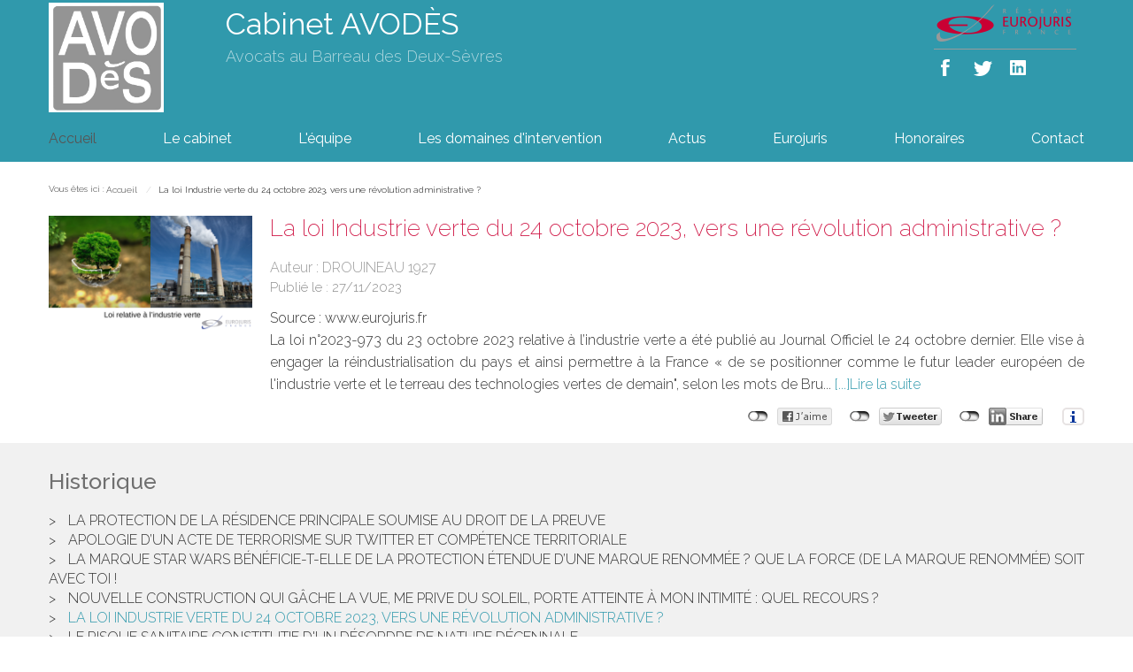

--- FILE ---
content_type: text/css
request_url: https://skins.azko.fr/avodes/avodes.css?v=20251126-1500_20250814-133014
body_size: 10630
content:
@import"https://fonts.googleapis.com/css?family=Raleway:400,300,200,100,500,600,700&display=swap";@import"https://static.azko.fr/css/font-awesome-4.7.0/css/font-awesome.min.css";#bandeauCookies .message{color:#fff;text-align:center}#bandeauCookies .titre{text-align:center}.articleInjectedImg img{width:100%}*{font-family:"Raleway";font-weight:300;font-size:18px;color:#333;text-align:justify}strong{font-weight:700}ul{list-style:none}body.actu_article a.articles_historique_titre{text-transform:uppercase}body.actu_article .actucat-actualitesducabinet .actu_date{display:block}body.actu_article span.publiele,body.actu_article span.date{color:#8e8e8e;font-size:15px !important}a{transition:all .3s ease-in-out 0s;color:#333;text-decoration:none}a:hover,a:focus{text-decoration:none;color:#ce1141}.headerCol1 a:hover,.headerCol1 a:focus{color:#9a9a9a;opacity:.7;text-decoration:none}section{padding-left:15px;padding-right:15px}section>.sectionContainer{margin:auto;max-width:1200px;padding:0px 15px;width:100%}section>.sectionContainer::after{clear:both;content:" ";display:block;height:0;margin-bottom:15px;width:100%}body .mainContents.container{max-width:100%;padding:0}.container{width:100%;max-width:1200px}section.FondGris{background:#f1f1f1}.filArianeLabel{float:left;padding:9px 2px 0 0;font-size:10px}.breadcrumb{padding:1px 15px 0 15px;background-color:transparent}.breadcrumb>li a,.breadcrumb>li a span{color:#333;font-size:10px}.breadcrumb>li a span:before{content:" - "}.breadcrumb>li:last-child a{color:#000}.breadcrumb>li+li:before{padding:0 5px;font-size:10px}.btnSubmit{font-size:20px;font-weight:300;background-color:#3099ac;border-color:#3099ac;color:#fff;text-shadow:0 -1px 0 rgba(0,0,0,.25);transition:all .3s ease-in-out 0s;border-radius:0}.btnSubmit:hover,.btnSubmit:focus,.btnSubmit:active,.btnSubmit.active,.btnSubmit.disabled,.btnSubmit[disabled]{color:#fff;background-position:0 -15px;background-color:#ccc;border-color:#ccc;transition:all .3s ease-in-out 0s}.container.bloc404{margin-top:20px}.container.bloc404 .btnSubmit{margin-top:20px}ul.nav.navbar-nav{display:flex;flex-flow:row wrap;justify-content:space-between;display:-webkit-flex;-webkit-justify-content:space-between;width:100%}ul.nav.navbar-nav:before,ul.nav.navbar-nav:after{display:none}.navbar-default{background-color:transparent;border-left:none;border-right:none}.navbar{border-radius:0;margin-bottom:0;min-height:41px}.navbar-collapse{padding-left:0px;padding-right:0px}.navbar-default .navbar-collapse,.navbar-default .navbar-form,.navbar-default{border:none}.navbar-default .navbar-nav>li>a{color:#fff;text-align:center;padding:5px 0}.nav>li>a{font-size:16px;font-weight:400;margin:0 15px;padding:0px 0 0 0;text-transform:none}.navbar li:last-child a{margin-right:0}.navbar li:first-child a{margin-left:0}.navbar-default .navbar-nav>.active>a{background-color:transparent;color:#aa9fad}.navbar-default .navbar-nav>.active>a,.navbar-default .navbar-nav>.active>a:hover,.navbar-default .navbar-nav>.active>a:focus{background-color:transparent;color:#565656}.navbar-default .navbar-nav>li>a:hover,.navbar-default .navbar-nav>li>a:focus{background-color:transparent;color:#aa9fad}.navbar-default .navbar-nav>.open>a,.navbar-default .navbar-nav>.open>a:hover,.navbar-default .navbar-nav>.active>a:focus{background-color:transparent;color:#aa9fad}.dropdown-menu>li>a{clear:both;text-align:left;color:#fff;font-size:16px;display:block;line-height:1.42857;padding:5px 20px 5px 20px;white-space:nowrap;border-bottom:none}.dropdown-menu>li:last-child>a{border:none}.navbar-nav>li>.dropdown-menu{margin-top:10px;background:rgba(48,153,172,.75)}.navbar-default .navbar-nav .open .dropdown-menu>li>a{color:#fff}.navbar-default .navbar-nav .dropdown-menu>li>a:before,.navbar-default .navbar-nav .dropdown-menu>li>a:hover:before,.navbar-default .navbar-nav .dropdown-menu>li>a:focus:before,.navbar-default .navbar-nav .dropdown-menu>li.active>a:before{content:"> ";display:inline-block;width:15px}.dropdown-menu>li>a:hover,.dropdown-menu>li>a:focus{background-color:transparent;color:#aa9fad}.navbar-default .navbar-nav .open .dropdown-menu>li.active>a,.dropdown-menu>.active>a,.dropdown-menu>.active>a:hover,.dropdown-menu>.active>a:focus{background-color:transparent;color:#aa9fad;text-decoration:none}.navbar-default .navbar-brand{color:#fff;display:none}.navbar-default .navbar-brand:hover{color:rgba(255,255,255,.7)}.navbar-brand{float:left;font-size:24px;font-weight:300;color:#fff;height:50px;padding:20px 15px 20px 5px}.visible-xs{text-transform:uppercase;background-color:transparent}.navbar-toggle{margin-bottom:12px;margin-top:12px;float:none}.navbar-default .navbar-toggle .icon-bar{background-color:#fff;margin-left:auto;margin-right:auto}.navbar-default .navbar-toggle{border-color:#fff;margin:auto;display:block;float:none;width:200px;max-width:100%;transition:all .3s linear}.carousel-control{display:none}.content_diaporama .item{position:relative}header{position:fixed;top:0;width:100%;z-index:20}header{background-color:#3099ac}.headerCol1{display:block;width:100%;max-width:1170px}.HeaderTop .NomCabinet{padding:0}.HeaderTop .NomCabinet a{color:#fff;font-size:34px;padding-top:3px;display:block;font-weight:400}.HeaderTop .NomCabinet span{color:#fff;opacity:.6}#logo img{max-width:130px}.logoHeader{transition:all .3s ease-in-out 0s}.logoHeader:hover{opacity:.7;transition:all .3s ease-in-out 0s}.HeaderTop{padding:0;padding-bottom:15px}.HeaderTop .Euro-reso .logoEurojuris a{background:rgba(0,0,0,0) url("img/spriteEurojuris.png") no-repeat scroll 0px -95px;display:block;height:50px;max-width:161px;width:100%}.texteIntroAccueil .texte{text-align:center}.Accueil .headerContents{position:fixed;width:100%}.Accueil .mainContents{max-width:100%;position:relative;top:750px;background:#fff}.Accueil footer{position:relative;top:679px;background:#fff}body.Accueil .headerContents{overflow:hidden;padding-top:66px}.headerContents .container{width:100%;max-width:100%;padding:0px}.headerContents .content_diaporama .diaporamaItemTexte{display:block;position:absolute;top:206px;width:100%}.headerContents .content_diaporama .diaporamaItemTexte .container{max-width:1200px;margin:auto;width:100%}.headerContents .content_diaporama .diaporamaItemTexte .HeaderBlocGauche{float:left;color:#fff;font-size:40px;padding-top:35px;text-transform:uppercase;text-align:left;height:240px;width:326px;background-color:rgba(48,153,172,.9);transition:all .6s;padding-left:35px}.headerContents .content_diaporama .diaporamaItemTexte a.StyleGauche{color:#fff;font-size:36px}.headerContents .content_diaporama .diaporamaItemTexte a.StyleDroite{color:#fff;font-size:30px;padding:97px 0 123px 0px}.headerContents .content_diaporama .diaporamaItemTexte .HeaderBlocGauche:hover{background-color:#3099ac;padding-top:70px;transition:all .6s;height:270px;color:#fff}.headerContents .content_diaporama .diaporamaItemTexte .HeaderBlocDroite{float:left;color:#fff;font-size:20px;padding-top:50px;text-align:left;height:240px;padding-left:40px;width:326px;background-color:rgba(85,74,88,.9);transition:all .6s}.headerContents .content_diaporama .diaporamaItemTexte .HeaderBlocDroite:hover{background-color:#554a58;transition:all .6s;width:28%}.headerContents .content_diaporama .carousel-inner>.item>img{width:100%}.headerContents .content_diaporama .carousel-inner>.item>a>img{width:100%}.headerContents a.StyleDroite span{color:#3099ac;font-weight:600;font-size:19px;margin-top:20px}.headerContents a.StyleDroite span:before{content:">> ";color:#3099ac;font-size:20px;font-weight:400;width:32px}.logoEurojuris{width:100%;max-width:161px;float:left;border-bottom:1px solid #9b9b9b;padding-bottom:5px}.ResoTop{float:left;width:160px}ul.menuSocial{list-style:none;min-height:40px;padding-left:0;margin:0}ul.menuSocial li{display:block;float:left;height:33px;width:33px;width:40px}ul.menuSocial li a{display:block;margin-right:10px;height:33px;text-decoration:none;width:33px}a.btn_facebook{background:url("img/spriteRS.png") no-repeat scroll -8px 0px rgba(0,0,0,0)}a.btn_twitter{background:url("img/spriteRS.png") no-repeat scroll -37px 0px rgba(0,0,0,0)}a.btn_linkedin{background:url("img/spriteRS.png") no-repeat scroll -70px 0px rgba(0,0,0,0)}a.btn_gplus{background:url("img/spriteRS.png") no-repeat scroll -98px 0px rgba(0,0,0,0)}ul.menuSocial li a:hover{opacity:.5}footer .fondCoul{background:#3099ac}footer{margin-top:70px}.footer1.container{padding-bottom:20px}#footeractus_slider a.carousel-control{display:none}#footeractus_slider h4{display:block;color:#fff;overflow:hidden;padding-bottom:5px;text-overflow:ellipsis;text-transform:uppercase;padding-top:0px}#footeractus_slider h4 a{color:#fff;font-size:18px;font-weight:300;text-transform:inherit}#footeractus_slider h4 a:hover{color:#f0f4f5}#footeractus_slider .carousel-inner .actu_texte{font-size:14px}#footeractus_slider .actu_readmore a:before{content:">> ";display:inline-block}#footeractus_slider .actu_texte{min-height:112px;color:#fff}#footeractus_slider .actu_texte .actu_readmore{display:inline}#footeractus_slider .actu_texte .actu_readmore a{color:#3099ac}#footeractus_slider .actu_texte .actu_readmore a:hover{color:#ce1141}#footeractus_slider .carousel-indicators{top:26px}#footeractus_slider .carousel-indicators li{background:#fff}#footeractus_slider .carousel-indicators li.active{background:#b0b0b0;margin:1px;border:none;width:10px;height:10px}#footeractus_slider .carousel-indicators li{border:none;border-radius:0px}.footer1 .addresse h4{color:#fff;font-size:18px;padding-bottom:0px;padding-top:7px;font-weight:300;width:100%;padding-bottom:20px}.footer1 .addresse{padding-left:30px;font-size:16px;color:#fff;font-weight:300;border-left:1px dotted #b0b0b0}.footer1 .mapFrame{width:49%;height:98px}.footer1{padding:32px 15px;margin-top:50px}.footer1 .col-md-4{padding-right:0}.footer1 .col-md-8{padding-left:0;padding-right:30px}.footer1 .container{padding-bottom:20px}.footer1 .container.Signature{padding-bottom:0px}.footer1 .article{padding-top:0px}.actuFooter{padding-bottom:45px}ul.MenuFooter{list-style:none;margin-left:0;padding-left:0}ul.MenuFooter li a{line-height:25px;color:#fff;margin-left:0;padding-left:0;font-weight:300;font-size:14px}ul.MenuFooter li a:hover{color:#0989b6;text-decoration:none}.menufooter1 ul{list-style:none;margin:0px;padding:0px}.menufooter1 ul li{width:50%;float:left;margin:0px;padding:0px 0px 4px 0px}.menufooter1 ul li a{color:#fff;margin:0px;padding:0px;font-weight:300;font-size:14px}.menufooter1 ul li a:hover{color:#b0b0b0;text-decoration:none}.menufooter1 ul li.horsMenu{display:block;float:right;width:auto;content:"|"}.menufooter1 ul li.horsMenu:after{padding-left:6px;padding-right:6px;content:"|";color:#fff}.menufooter1 ul li.horsMenu:first-child:after{display:none;padding-right:0px}.menufooter2 ul{list-style:none;margin:0px;padding:0px}.menufooter2 ul li{float:left;margin:0;padding:0;width:50%;line-height:16px}.menufooter2{padding-right:0px;padding-left:0px;margin-top:10px;padding-bottom:10px}.menufooter2 li a,.menufooter1 li.horsMenu a{color:#fff;font-size:12px;font-weight:300;text-decoration:none}.menufooter1 li.horsMenu a{color:#000}.menufooter2 li a:hover,.menufooter1 li.horsMenu a:hover{color:#b0b0b0;font-weight:300;text-decoration:none}.footer3{padding-bottom:15px;border-top:1px dotted #b0b0b0}.footer3 .col-md-4,.footer3 .col-md-6{padding-left:0}.footer3 .col-md-2{padding-right:0}.footer3 .col-md-3.menufooter1{padding-right:0}.ResoPied{margin-top:45px}.ResoPied ul.menuSocial{height:30px;float:right}.ResoPied ul.menuSocial li{display:inline-block;float:left;height:33px;width:33px;background:#fff;border-radius:5px;margin-left:5px}.ResoPied ul.menuSocial li a{display:block;text-decoration:none}.ResoPied a.btn_facebook{background:url("img/spriteRS.png") no-repeat scroll -2px -36px rgba(0,0,0,0)}.ResoPied a.btn_twitter{background:url("img/spriteRS.png") no-repeat scroll -35px -34px rgba(0,0,0,0)}.ResoPied a.btn_linkedin{background:url("img/spriteRS.png") no-repeat scroll -69px -36px rgba(0,0,0,0)}.ResoPied a.btn_gplus{background:url("img/spriteRS.png") no-repeat scroll -101px -36px rgba(0,0,0,0)}.ResoPied ul.menuSocial li a:hover{opacity:.5}.container a.copyright{color:#6f6f6f;font-size:11px;display:block;padding-top:10px}.container a.copyright:hover{color:#000}.menuRsFooter{border-bottom:1px dotted #fff}.coordonneeFooter{color:#fff;padding-bottom:35px;text-align:left;color:#fff;padding-bottom:35px;text-align:left;display:flex;justify-content:space-between;flex-flow:row wrap;padding:0}.logoFooter{background:rgba(0,0,0,0) url("img/spriteEurojuris.png") no-repeat scroll -305px -84px;display:block;height:92px;max-width:317px;width:100%;float:left;padding-top:10px}.adressesDetails{width:43%;font-size:14px;color:#fff}.add1{width:100%;display:flex;justify-content:space-between;flex-flow:row wrap;padding-bottom:33px}h1,h2{color:#ce1141;font-size:30px;font-weight:200;padding:40px 0;text-align:center;margin-top:0;padding-top:0}h1:after,h2:after{border-bottom:2px solid #ce1141;content:" ";display:block;height:30px;margin:auto;width:100px}h3{color:#6f6f6f;font-size:45px;font-weight:400;padding-bottom:30px;padding-top:10px;text-align:center}h4{color:#6f6f6f;font-size:25px;padding:40px 0 15px}body.Accueil .pagedefaut{margin-top:0}.pagedefaut{margin-top:152px}body.Accueil h1{margin-top:50px}body.Accueil h1 a{font-size:30px}body.Accueil section.AccueilDomaines .sectionContainer{display:flex;flex-flow:row wrap;justify-content:space-around;display:-webkit-flex;-webkit-justify-content:space-around}body.Accueil section.AccueilDomaines .content.Titre{width:100%}body.Accueil .btnDomaine{width:21%}body.Accueil .btnDomaineHaut{padding-bottom:40px}body.Accueil .btnDomaine a{display:block;background:#3099ac;border:none;color:#fff;width:100%;height:210px;margin:auto;text-align:center;padding:12px;font-size:20px;font-weight:300;text-transform:uppercase;transition:all .3s linear;border-radius:0px}body.Accueil .btnDomaine a:hover,body.Accueil .btnDomaine a:focus,body.Accueil .btnDomaine a:active,body.Accueil .btnDomaine a.active,body.Accueil .btnDomaine a.disabled,body.Accueil .btnDomaine a[disabled]{background:#c5bfc7;color:#3099ac;opacity:1}body.Accueil .content_lien a:before{color:#fff;font:normal normal normal 14px/1 FontAwesome;display:block;font-size:80px;padding-bottom:20px;padding-top:30px;transition:all .3s linear}body.Accueil .content_lien a:hover:before{color:#3099ac;font-size:90px;padding-top:25px;padding-bottom:15px}body.Accueil .content_lien.btnAssurance a:before{content:""}body.Accueil .content_lien.btnDroitCommercial a:before{content:""}body.Accueil .content_lien.btnDroitFamille a:before{content:""}body.Accueil .content_lien.btnDroitPenal a:before{content:""}body.Accueil .content_lien.btnBaux a:before{content:""}body.Accueil .content_lien.btnCivil a:before{content:""}body.Accueil .content_lien.btnDroitTravail a:before{content:""}body.Accueil .content_lien.btnDroitBancaire a:before{content:""}body.Accueil .sectionVoirPlus{background:#f1f1f1;width:100%}body.Accueil .sectionVoirPlus .content_lien{width:100%}body.Accueil .sectionVoirPlus .content_lien a{float:right;padding:20px 0;position:relative}body.Accueil .sectionVoirPlus .content_lien .voirPlus a:before{content:"";font-size:22px;display:inline-block;color:#000;padding:0;padding-right:5px}body.Accueil .sectionVoirPlus .content_lien .voirPlus a:hover:before{padding:0;color:#ce1141;padding-right:2px}body.Accueil section.Presentation{padding-bottom:30px}body.Accueil section.AccueilDomaines{padding-bottom:30px;padding-top:40px}body.Accueil section.AccueilAvocat{margin:auto;padding-bottom:30px;padding-top:30px;padding-top:40px}body.Accueil section.AccueilAvocat .BlocGauche{float:left;width:464px;margin-right:50px}body.Accueil section.AccueilAvocat .BlocDroite{float:left;width:56%}body.Accueil section.AccueilDomaines h2 a{color:#333;font-weight:200;padding:40px 0;text-align:center;margin-top:50px;font-size:30px;padding-top:0;text-transform:none}body.Accueil section.AccueilDomaines h2 a:hover{color:#ce1141}body.Accueil section.AccueilAvocat .BlocDroite h3,body.Accueil section.AccueilAvocat .BlocDroite h3 a{font-size:30px;text-align:left;font-weight:300;margin-top:0px;padding-top:0px;color:#ce1141}body.Accueil section.AccueilAvocat .BlocDroite h3 a{border-bottom:1px solid #ce1141}body.Accueil section.AccueilAvocat .BlocDroite h3 a:hover{color:#000;opacity:1}body.Accueil section.AccueilAvocat .blocDroiteSansImg h3,body.Accueil section.AccueilAvocat .blocDroiteSansImg h3 a{font-size:30px;text-align:left;font-weight:300;margin-top:0px;padding-top:0px;color:#ce1141}body.Accueil section.AccueilAvocat .blocDroiteSansImg h3 a{border-bottom:1px solid #ce1141}body.Accueil section.AccueilAvocat .blocDroiteSansImg h3 a:hover{color:#000;opacity:1}body.Accueil section.AccueilAvocat .BtnContactAccueil{display:inline-block;padding:15px;background:#ce1141;color:#fff;float:left;margin-right:50px;font-size:20px;margin-bottom:20px}body.Accueil section.AccueilAvocat .BtnContactAccueil:hover{background:#c5bfc7;color:#3099ac}body.Accueil section.AccueilAvocat .BtnDevisAccueil{display:inline-block;float:left;padding:15px;background:#3099ac;color:#fff;font-size:20px}body.Accueil section.AccueilAvocat .BtnDevisAccueil:hover{background:#c5bfc7;color:#3099ac}.container.sousMenu ul li:before{display:inline-block;content:"▸";color:#ce1141;font-size:20px;width:10px;margin-right:10px}.container.sousMenu ul li{padding-bottom:10px}body.Domaines .sousMenu a{text-transform:uppercase}body.Equipe .sousMenu{display:none}.blocAvocat a.lienimage img{min-width:280px}section.sectionAvocats .sectionContainer{display:flex;justify-content:space-around;display:-webkit-flex;-webkit-justify-content:space-around}section.sectionAvocats .blocAvocat{display:inline-block;position:relative;width:auto;max-height:280px;height:auto;overflow:hidden;margin:0px 6px 80px 7px}section.sectionAvocats .blocAvocat .avocatPlus{position:absolute;margin:0;left:0;right:0;height:78px;bottom:0px;text-align:center;transition:all .7s;background:rgba(48,153,172,.52)}section.sectionAvocats .blocAvocat .avocatPlus:hover{position:absolute;padding-top:0px;margin:0;left:0;right:0;height:280px;bottom:0px;text-align:center;transition:all .7s;background:rgba(48,153,172,.8)}body.Equipe .avocatPlus h2{padding:27px 0px;margin:0px;text-align:center;font-size:21px;color:#fff}body.Equipe .avocatPlus h2:after{display:none}body.Equipe .avocatPlus h3{padding:0px;margin:0px;text-align:center;font-size:18px;margin-bottom:7px;color:#fff;padding-bottom:40px}body.Equipe .avocatPlus a{background:#503d56;color:#fff;padding:10px 20px;max-width:145px;display:block;margin:auto;text-align:center}body.avocatDetail .sectionImgInfo .sectionContainer{justify-content:space-between}.sectionImgInfo .blocGauche img{min-width:205px}body.avocatDetail .blocDroite{width:50%}body.avocatDetail h1{padding:0;text-align:left;font-weight:300;padding-top:20px}body.avocatDetail h1:after{display:none}body.avocatDetail h2{font-size:19px;text-align:left;text-transform:uppercase;font-weight:300;padding:5px 0 10px 0}body.avocatDetail h2:after{margin:inherit;border-bottom:2px solid #ce1141;width:195px;height:30px}body.avocatDetail .blocDroite:after{content:" ";margin:inherit;display:block;border-bottom:2px solid #ce1141;width:195px;height:40px;margin-bottom:25px}body.avocatDetail .sectionFormulaireAvocat h3{color:#ce1141;text-transform:uppercase;font-size:20px;text-align:left}body.avocatDetail .sectionFormulaireAvocat .sectionContainer{justify-content:flex-end}.sectionImgInfo .blocGauche{max-width:280px;width:100%}body.avocatDetail .blocDroite{width:60%}body.avocatDetail .sectionFormulaireAvocat .sectionContainer .content_frmcontact{width:60%;padding-right:60px}.fieldset .form-group .col-md-8{padding:0}body.Domaines .sectionContainer{justify-content:space-between}body.Domaines h2{color:#ce1141;font-size:30px;font-weight:300;padding-bottom:20px;padding-top:40px;text-align:left}body.Domaines .sousMenu{display:none}body.domaineDetail .content_sousmenu{width:480px;margin-top:30px}body.domaineDetail .content_image{width:calc(100% - 480px);padding-left:41px}body.domaineDetail .content_sousmenu .lien_sousmenu_startpage{display:none}body.domaineDetail .content_sousmenu ul{padding-left:0px;list-style:none}body.domaineDetail .content_sousmenu ul li a{text-transform:uppercase;font-size:18px;font-weight:300;color:#000}body.domaineDetail .content_sousmenu ul li{padding-bottom:10px;text-align:left}body.domaineDetail .content_sousmenu ul li:before{display:inline-block;content:"";background:#ce1141;height:3px;width:0px;transition:all .3s ease-in-out}body.domaineDetail .content_sousmenu ul li.active>a,body.domaineDetail .content_sousmenu ul li:hover>a{font-weight:300;color:#ce1141;font-size:18px;padding-left:10px;transition:all .3s ease-in-out}body.domaineDetail .content_sousmenu ul li.active:before,body.domaineDetail .content_sousmenu ul li:hover:before{display:inline-block;content:"";background:#ce1141;height:3px;width:36px;transition:all .3s ease-in-out}body.domaineDetail .content_image h1{margin-top:30px;margin-bottom:10px;border-left:3px solid #ce1141;padding:7px 0 10px 15px;text-transform:uppercase;text-align:left}body.domaineDetail .content_image h1:after{display:none}body.domaineDetail .blocDomaineDetail ul{padding:0}.breadcrumb{text-align:left;padding:1px 15px 0 15px;background-color:transparent}.footer1 .actuFooter span.TitreActusFooter{display:block;text-transform:uppercase;color:#fff;margin-top:13px}#footeractus_slider a.carousel-control{display:none}#footeractus_slider h4{display:block;color:#3099ac;overflow:hidden;padding-bottom:0px;margin-bottom:0px;text-transform:none;text-overflow:ellipsis;white-space:nowrap;padding-top:0px}#footeractus_slider h4 a{color:#3099ac;font-size:18px;text-transform:none;text-transform:inherit}#footeractus_slider h4 a:hover{color:#f0f4f5}#footeractus_slider .carousel-inner .actu_texte{font-size:14px}#footeractus_slider .actu_readmore a:before{content:">> ";color:#ce1141;display:inline-block}#footeractus_slider .actu_texte{min-height:92px;color:#fff}#footeractus_slider .actu_texte .actu_readmore{display:inline}#footeractus_slider .actu_texte .actu_readmore a{color:#ce1141;font-size:14px}#footeractus_slider .actu_texte .actu_readmore a:hover{color:#b0b0b0}#footeractus_slider .carousel-indicators{margin-bottom:20px}#footeractus_slider .carousel-indicators li{background:#fff}#footeractus_slider .carousel-indicators li.active{background:#b0b0b0;margin:1px;border:none;width:10px;height:10px}#footeractus_slider .carousel-indicators li{border:none;border-radius:0px}body.Actus .container.sousMenu ul{padding-left:0;display:flex;flex-flow:row wrap;justify-content:space-around}body.Actus .container.sousMenu ul li{display:inline-block}body.Actus .container.sousMenu ul li a{display:block;background:#3099ac;color:#fff;width:250px;height:100%;margin:auto;text-align:center;padding:15px 56px;font-size:20px;font-weight:500;text-transform:uppercase;transition:all .3s linear}body.Actus .container.sousMenu ul li a:hover{background:#545454}body.Actus .container.sousMenu ul li:first-child a:before{content:"";background:url("img/spriteEurojuris.png") no-repeat scroll -303px -1317px;display:block;height:105px;width:140px}body.Actus .container.sousMenu ul li:last-child a:before{font:normal normal normal 14px/1 FontAwesome;display:inline-block;font-size:77px;padding-top:16px;content:"";color:#efefef;height:105px;width:140px;transition:all .3s ease-in}body.Actus .container.sousMenu ul li:before{display:none}body.Actus.Eurojuris .mainContents section.Colonne{justify-content:space-between}body.Actus.Eurojuris .mainContents section .content_actus{width:calc(33.3333333333% - 56px);margin-right:56px;margin-bottom:17px}body.Actus.Eurojuris .mainContents section .content_actus:nth-child(3){margin-right:0}body.Actus.Eurojuris .mainContents .content_actus h4{font-size:18px;text-align:left;padding:0;font-weight:500;color:#333}body.Actus.Eurojuris .mainContents .content_actus h4 a{font-size:18px;text-align:left;padding:0;font-weight:500;color:#333}body.Actus.Eurojuris .mainContents .content_actus h4 a:hover{color:#3099ac}body.Actus.Eurojuris .mainContents .content_actus *{font-size:16px;line-height:normal}body.Actus.Eurojuris .mainContents .content_actus .actu_readmore{display:inline-block}body.Actus.Eurojuris .mainContents .content_actus .actu_readmore a{font-weight:400;color:#3099ac}body.Actus.Eurojuris .mainContents .article.item{padding:10px 15px 20px}body.Actus.Eurojuris .mainContents .content_actus .texte h3{text-transform:uppercase;padding-top:26px;padding-bottom:20px;margin-bottom:19px;font-weight:400;border:2px solid #3099ac;font-size:22px;text-align:center}body.Actus.Eurojuris .mainContents .content_actus .article.item:nth-child(odd){background:#f1f1f1}body.Actus.Eurojuris .mainContents .actu_date *{color:#9b9b9b}body.Actus.Eurojuris .mainContents .content_actus .readAllActus{display:none}body.allarticles .pagedefaut{margin-top:198px}body.Actus .pagedefaut .actu_bloc2 h1,body.actu_article .pagedefaut .actu_bloc2 h1,body.Actus .pagedefaut .actu_bloc2 h2,body.actu_article .pagedefaut .actu_bloc2 h2,body.Actus .pagedefaut .actu_bloc2 h3,body.actu_article .pagedefaut .actu_bloc2 h3{text-align:left;padding-bottom:10px}body.Actus .pagedefaut .actu_bloc2 h1,body.actu_article .pagedefaut .actu_bloc2 h1{font-size:26px}body.Actus .pagedefaut .actu_bloc2 h2,body.actu_article .pagedefaut .actu_bloc2 h2{font-size:20px;margin-top:30px;margin-bottom:10px;font-weight:400}body.Actus .pagedefaut .actu_bloc2 h3,body.actu_article .pagedefaut .actu_bloc2 h3{font-weight:600;font-size:18px}body.Actus .pagedefaut .actu_bloc2 h1:after,body.actu_article .pagedefaut .actu_bloc2 h1:after,body.Actus .pagedefaut .actu_bloc2 h2:after,body.actu_article .pagedefaut .actu_bloc2 h2:after{display:none}body.Actus .actu_mention_auteurs,body.actu_article .actu_mention_auteurs{color:#999;border-left:none;padding-left:0px}body.actu_article .pagedefaut .actu_maintext *,body.actu_article .pagedefaut .actu_maintext strong *,body.actu_article .pagedefaut .actu_texte *,body.actu_article .pagedefaut .articles_historique ul *{font-size:16px}body.actu_article .pagedefaut .actu_maintext strong *{font-weight:600}body.actu_article .pagedefaut .actu_maintext ul *{padding:0;margin:0}body.actu_article .pagedefaut .actu_maintext ul li:before{content:">";font-size:15px;padding-right:10px}body.actu_article .pagedefaut .articles_historique .actucat-actualites.on a{color:#3099ac}body.actu_article .pagedefaut .articles_historique .actucat-actualites a:hover{color:#ccc}body.actu_article .pagedefaut .articles_historique ul{padding:0}body.actu_article .pagedefaut .articles_historique ul li.on a{color:#3099ac}body.actu_article .pagedefaut .articles_historique ul li:before{content:">";font-size:15px;padding-right:10px}body.actu_article .pagedefaut .articles_historique ul li:hover:before{color:#999}body.actu_article .actu_date,body.actu_article .actu_categorie a{font-size:14px;color:#3099ac;padding-bottom:10px}body.actu_article .actu_categorie{display:none}body.actu_article .actu_readmore a{color:#3099ac}.actu_share{padding-top:40px;padding-bottom:32px}body.actu_article .actu_readmore a:before{content:"[...]";color:#3099ac}body.actu_article .pagedefaut .actu_maintext a{color:#3099ac}body.actu_article .pagedefaut .actu_maintext a:before{font:normal normal normal 14px/1 FontAwesome;display:inline-block;font-size:20px;content:"";color:#3099ac;height:24px;width:15px;transition:all .3s ease-in}body.actu_article .pagedefaut .actu_maintext a:hover,body.actu_article .pagedefaut .actu_maintext a:hover:before{color:#9c9c9c}body.actu_article .pagedefaut .container{width:100%;max-width:100%;padding:0}body.actu_article .pagedefaut .container.filAriane,body.actu_article .pagedefaut .container .article_container,body.actu_article .pagedefaut .container .articles_historique h4,body.actu_article .pagedefaut .container .articles_historique ul{width:100%;max-width:1200px;margin:auto;padding:0 15px;text-align:left}body.actu_article .pagedefaut .container .articles_historique h4{padding-bottom:20px}body.actu_article .pagedefaut .articles_historique{background:#f1f1f1;padding:30px 0}body.actu_article .pagedefaut .articles_historique_multipage *,body.actu_article .pagedefaut .articles_historique_multipage a *{font-size:12px}body.actu_article .pagedefaut .articles_historique_multipage{margin-top:30px}@media(max-width: 991px){body.Actus .pagedefaut,body.actu_article .pagedefaut{margin-top:0}.footer1 .col-md-8{margin:auto;display:block;max-width:100%}}@media(max-width: 767px){body.Actus.Eurojuris .mainContents section .content_actus{width:100%;margin-right:0;margin-bottom:0}}body.Eurojuris h3{font-size:21px;color:#3099ac;text-align:center}.lienfichier:before{font:normal normal normal 14px/1 FontAwesome;display:inline-block;font-size:24px;content:"";color:#000;height:24px;width:36px;transition:all .3s ease-in}.lienfichier:hover:before{color:#ce1141}body.Honoraires h2{color:#6f6f6f;font-size:28px;font-weight:500;padding-bottom:0px;padding-top:0px;text-align:left}body.Honoraires h2:after{color:#6f6f6f;display:none}body.Honoraires h3{font-size:25px;padding:40px 0 15px;font-weight:300;color:#333;text-align:left}.Contact h3{margin-top:0px;color:#3099ac;padding-bottom:0;font-size:24px;padding-top:0;text-align:left}.form-horizontal .control-label{text-align:left}.control-label{font-weight:300;font-size:16px}.form-control{border-radius:0px}label.obligatoire:after{color:#3099ac;content:" * ";font-family:arial}.contactFrmInfo{font-size:12px}.Contact .content_adresse{float:left;margin-top:0px;padding-left:50px;width:40%}.Contact .content_adresse .mapFrame{margin-top:20px;width:100%}.Contact .content_adresse .pull-right{float:none !important}.Contact .content_frmcontact{float:left;width:60%;clear:both}.Contact .content_frmcontact div.col-md-8 .col-md-8.captcha-col2{clear:none;float:left;font-size:12px;padding:5px;width:261px}.Contact .content_frmcontact .btnSubmit{background-color:#3099ac;border-color:#3099ac;border-radius:0px}.Contact .content_frmcontact .btnSubmit:hover{background-color:#3099ac;border-color:#3099ac;border-radius:0px}.form-control:focus{border-color:#3099ac;outline:0;box-shadow:inset 0 1px 1px rgba(0,0,0,.075),0 0 8px rgba(64,186,188,.6)}.Mentions section{margin:auto;width:500px}.Mentions .mainContents h2{color:#3099ac;text-align:left;margin:0px;padding:0px;font-size:24px}.Mentions .mainContents h2:after{display:none}.TexteMention{font-size:14px;font-style:italic}.Plan section{margin:auto;width:500px}.Plan .mainPage ul{border-bottom:none;border-top:none;padding:0}.Plan .mainPage ul li{padding:0}.Plan .mainPage ul ul li{padding:0 0 0 30px}.Plan .mainPage ul li a{font-size:18px;font-weight:300}.plansite ul li:before{display:inline-block;content:"▸";color:#338011;font-size:20px;width:10px;margin-right:10px}.Formulaire h3{margin-top:0px;color:#3099ac;padding-bottom:0;font-size:24px;padding-top:0;text-align:left}.Formulaire .content_adresse{float:left;margin-top:0px;padding-left:50px;width:40%}.Formulaire .content_adresse .mapFrame{margin-top:20px;width:100%}.Formulaire .content_adresse .pull-right{float:none !important}.Formulaire .content_frmcontact{float:left;width:60%;clear:both}.Formulaire .content_frmcontact div.col-md-8 .col-md-8.captcha-col2{clear:none;float:left;font-size:12px;padding:5px;width:261px}.Formulaire .content_frmcontact .btnSubmit{background-color:#3099ac;border-color:#3099ac;border-radius:0px}.Formulaire .content_frmcontact .btnSubmit:hover{background-color:#3099ac;border-color:#3099ac;border-radius:0px}.Formulaire .form-group label.checkb{cursor:pointer;height:45px;margin:-28px 10px 0 25px;vertical-align:middle}@media(max-width: 991px){.HeaderTop .NomCabinet a,.HeaderTop .NomCabinet,.HeaderTop .logoHeader{text-align:center}.logoEurojuris,.ResoTop{margin:auto;float:none}body.Accueil .mainContents .content_lien{width:45%;margin-top:20px}body.Domaines .container.sousMenu ul li{width:45%}header{position:static}body.Accueil .headerContents{padding:0}.pagedefaut{margin-top:0}}@media(max-width: 676px){header{position:static}body.Accueil .headerContents{padding:0}}@media(max-width: 435px){body.Accueil .headerContents .content_diaporama .diaporamaItemTexte{display:none}}@media(max-width: 991px){.footer1.container{display:flex;flex-flow:row wrap;justify-content:space-between}.footer1 .col-md-8{order:2}.footer1 .col-md-4{order:1;width:100%}.logoFooter{margin:auto}.coordonneeFooter,.footer1 .addresse h4{text-align:center}.footer1 .addresse{border:none;padding:0}.menuRsFooter{border-bottom:none}.ResoPied ul.menuSocial{text-align:center;float:none}.ResoPied ul.menuSocial li{float:none}.menufooter2 ul li{float:none;text-align:center;width:100%}.ResoPied{margin-top:20px}.footer1 .col-md-8{margin:auto}}@media(max-width: 991px){.footer1 .col-md-4.addresse.pull-right{float:none !important;padding-left:15px;border-left:none}.footer3 .ResoPied{padding-left:0;clear:both}.footer3 .ResoPied ul.menuSocial{padding-left:0;clear:both;width:130px;margin:auto}.footer1 .col-md-8{padding-left:0;padding-right:0}}@media(max-width: 759px){body.avocatDetail .sectionFormulaireAvocat .sectionContainer .content_frmcontact{width:100%;padding-right:0}body.avocatDetail .blocDroite{width:100%}body.Accueil section.AccueilAvocat .BtnContactAccueil,body.Accueil section.AccueilAvocat .BtnDevisAccueil{width:100%;text-align:center}}@media(max-width: 1024px){.Accueil .headerContents{position:inherit}.Accueil .mainContents{position:inherit}.Accueil footer{position:inherit}}@media(max-width: 885px){body.Accueil section.AccueilAvocat .BlocDroite{float:none;width:100%}body.Accueil section.AccueilAvocat .BlocGauche img{margin:auto}body.Accueil section.AccueilAvocat .BlocDroite h3,body.Accueil section.AccueilAvocat .BlocDroite h3 a{text-align:center}body.Accueil section.AccueilAvocat .BlocDroite .text{text-align:center}}@media(max-width: 415px){body.Domaines .competenceGenerale .texte{text-align:left}}@media(max-width: 885px){.Contact .content_frmcontact{float:none;width:100%;clear:both}.Contact .content_adresse{float:none;margin-top:30px;padding-left:0px;width:100%}.Contact .content_adresse .texte.adresse.col-md-12{padding:0}}@media(max-width: 991px){ul.menuSocial{float:inherit}body.domaineDetail .content_sousmenu{display:none}body.domaineDetail .content_image{width:100%;padding-left:0px}}@media(max-width: 885px){.headerContents .content_diaporama .diaporamaItemTexte{display:block;position:absolute;top:216px;width:100%;margin:auto}.headerContents .content_diaporama .diaporamaItemTexte .container{max-width:1200px;margin:auto;width:100%}.headerContents .content_diaporama .diaporamaItemTexte .HeaderBlocGauche{float:left;margin-top:0;color:#fff;padding-top:29px;text-transform:uppercase;text-align:center;height:194px;width:50%;transition:all .6s}.headerContents .content_diaporama .diaporamaItemTexte .HeaderBlocDroite{padding-top:32px;text-align:center;height:193px;width:50%;transition:all .6s}.headerContents .content_diaporama .diaporamaItemTexte a.StyleDroite{color:#fff;padding:40px 0 75px 0px}.headerContents .content_diaporama .diaporamaItemTexte a.StyleGauche{color:#fff;padding:65px 0 74px 0px}.headerContents .content_diaporama .diaporamaItemTexte .HeaderBlocGauche:hover{padding-top:42px;transition:all .6s;height:207px}}@media(max-width: 767px){.headerCol1{float:none;margin:auto}.headerCol2{float:none}body.Domaines .container.sousMenu ul li{width:100%}.dropdown-menu>li>a{text-align:center}ul.nav.navbar-nav{display:inherit;margin:auto}.navbar-nav>li>.dropdown-menu{background-clip:inherit;background-color:rgba(206,17,66,.29);box-shadow:0 0px 0px rgba(0,0,0,.176);min-width:180px;padding:9px 0;position:inherit;position:inherit;top:100%;left:0;z-index:1000;display:none;float:none;min-width:auto;padding:auto;margin:auto;list-style:none;font-size:14px;border:1px solid rgba(0,0,0,.15);border-radius:4px;box-shadow:0 6px 12px rgba(0,0,0,.175);background-clip:padding-box}.navbar-nav .open .dropdown-menu{background-clip:inherit;background-color:rgba(206,17,66,.29);box-shadow:0 0px 0px rgba(0,0,0,.176);min-width:180px;padding:9px 0;position:inherit;position:inherit;top:100%;left:0;z-index:1000;display:none;float:none;min-width:auto;padding:auto;margin:auto;list-style:none;font-size:14px;border:1px solid rgba(0,0,0,.15);border-radius:4px;box-shadow:0 6px 12px rgba(0,0,0,.175);background-clip:padding-box}.navbar-nav .open .dropdown-menu>li>a,.navbar-nav .open .dropdown-menu .dropdown-header{padding:6px 0}}@media(max-width: 680px){body.Accueil .mainContents .content_lien{width:100%;padding-left:0px;padding-right:0px;clear:both}body.Accueil .mainContents .content_lien a{height:auto}.headerContents .content_diaporama .diaporamaItemTexte{top:150px}}@media(max-width: 660px){body.Accueil section.AccueilAvocat .BlocGauche{float:none;margin:auto;margin-bottom:20px}body.Accueil section.AccueilAvocat .BlocGauche .text img{margin:auto}body.Accueil section.AccueilAvocat .BlocDroite h3 a{text-align:center}}@media(max-width: 535px){.headerContents .content_diaporama .diaporamaItemTexte{top:70px}.Mentions .mainContents h2{text-align:center}}@media(max-width: 490px){footer .Newsletter input,footer .Newsletter a.BtnNewsletter{width:100%;max-width:100%}}@media(max-width: 450px){body.Avocat .BlocGauche{float:none;width:300px;margin:auto;padding-bottom:30px}}@media(max-width: 425px){.footer1 .col-md-4.addresse.pull-right{padding-top:50px}.headerContents .content_diaporama .diaporamaItemTexte{top:59px}}@media(max-width: 400px){.article .actu_texte img{max-width:100%}}@media(max-width: 370px){.headerContents .content_diaporama .diaporamaItemTexte{top:35px}}@media(max-width: 322px){body.Accueil section.AccueilAvocat .BtnContactAccueil,body.Avocat section .BlocDroite .BtnContactAccueil{text-align:left;margin:auto;margin-bottom:20px}}.dropdown-menu{opacity:0;display:block;height:0px;overflow:hidden;transition:opacity .4s linear;-webkit-transition:opacity .4s linear}.navbar-nav>li.open>.dropdown-menu,.navbar-nav>li:hover>.dropdown-menu{opacity:1;display:block;height:auto;overflow:visible}

/*Compiled on 2023-09-29 07:20:43 +0000 after SA webhook script trigger from commit d6552c592319fee8182ea73bad5019a4c1648cd6 */

/*# sourceMappingURL=[data-uri] */
/*Autoprefixed on 2023-09-29 07:20:43 +0000 after SA webhook script trigger from commit d6552c592319fee8182ea73bad5019a4c1648cd6 */
